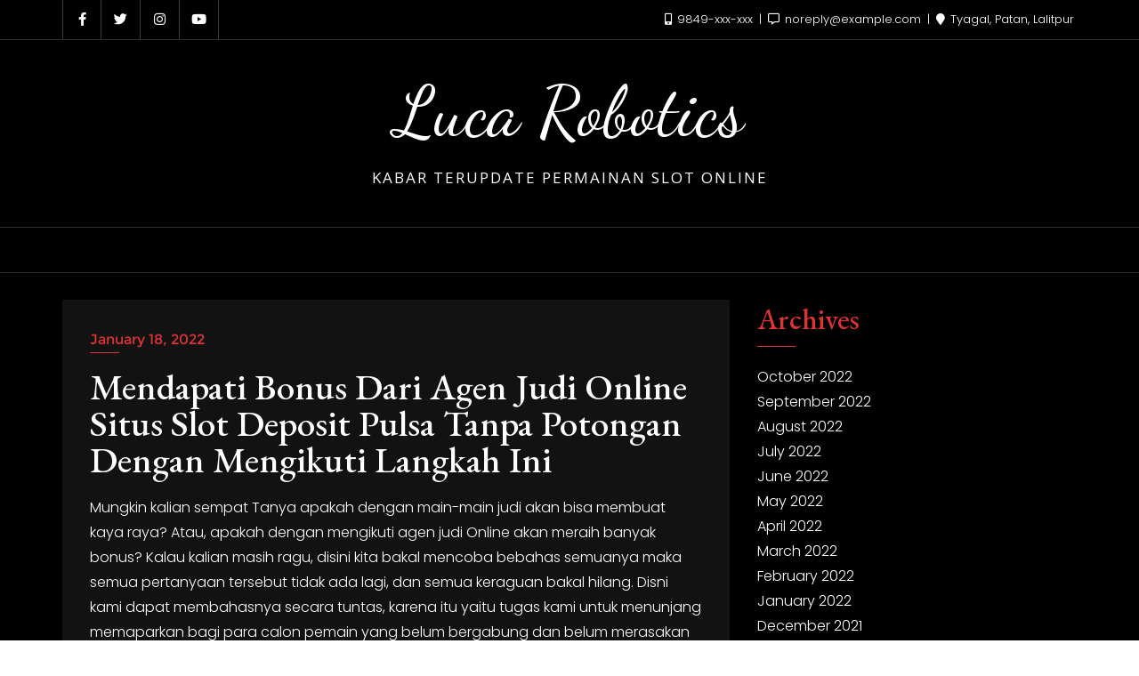

--- FILE ---
content_type: text/css
request_url: https://lucarobotics.com/wp-content/themes/oh-my-blog/style.css?ver=6.9
body_size: 1588
content:
/*
Theme Name: Oh My Blog
Template: bizberg
Text Domain: oh-my-blog
Author: bizbergthemes
Author URI: https://bizbergthemes.com/
Theme URI: https://bizbergthemes.com/downloads/oh-my-blog/
License: GNU General Public License v3 or later
License URI: http://www.gnu.org/licenses/gpl-3.0.html
Description: Oh My Blog Dark is a clean and minimal blog theme for perfect for writers who need to create personal blog site with simple creative features and effects to make readers feel the pleasure of reading blog posts and articles, Oh My Blog theme mixes between modern, classic and minimal styles and will help you create a simple and clean blog, if you are a blogger, then it’s a perfect choice for you if you don’t need to have any experiment to setup your WordPress Oh My Blog, it’s super simple and easy to setup, you will get high quality, responsive, well crafted blog out of the box to make writers only focuses on writing content, and it has great typography to make your fans and followers focus on every word you write. However, the child theme comes with a dark color scheme. Dark color schemes are quite popular and trending nowadays on top charts as it is considered to be a bold design trend and also they’re easy on the eye. If you love dark theme for your blog or corporate site.
Tags: custom-logo,custom-menu,featured-images,threaded-comments,translation-ready,left-sidebar,right-sidebar,grid-layout,theme-options,blog,news,portfolio
Version: 1.6
Tested up to: 5.8
Requires PHP: 5.6
*/

p{
	font-size: 16px;
}

.footer_social_links{
    display: block !important;
}

.navbar-default .navbar-nav>li>a{
    letter-spacing: 0;
}

.blog-grid .entry-content {
    margin: 50px 15px;
}

.navbar-default .has-no-menu-description .navbar-nav>li>a {
    padding: 15px 20px 17px;
}

.navbar-default .has-no-menu-description .navbar-nav li ul {
    top: 60px;
}

.bizberg_default_page .single_page h3.blog-title{
	text-transform: capitalize;
}

.bizberg_cocntent_wrapper h3.blog-title {
    padding-bottom: 20px;
    padding-top: 10px;
}

@media (max-width: 1023px){
	#blog .blog-post .entry-meta > span > a, 
	#blog .blog-post .entry-meta > span.bizberg_read_time {
	    font-size: 16px;
	}
}

@media (max-width: 639px){
	#blog .blog-post.bizberg-list .entry-content {
	    margin: 0;
	}
}

.oh-my-blog-post{
	position: relative;
	overflow: hidden;
}

.oh-my-blog-post .mb-3{
	margin-bottom: 30px;
}

.oh-my-blog-post-item{
	position: relative;
	overflow: hidden;
	background: linear-gradient(to bottom, #dd3333, #5d0606);
	transition: all ease-in-out 0.5s;
	height: 310px;
}

.oh-my-blog-post-item:before {
    position: absolute;
    top: 0;
    left: 0;
    width: 100%;
    height: 100%;
    background: rgba(255, 255, 255, 0.4);
    content: '';
    z-index: 1;
    transition: all ease-in-out 0.7s;
    transform: scale3d(7.9, 6.4, 0) rotate3d(0, 0, 1, 45deg) translate3d(0, -70%, 0);
}

.oh-my-blog-post-item:hover:before {
    transform: scale3d(1.9, 1.4, 1) rotate3d(0, 0, 1, 45deg) translate3d(0, 110%, 0);
    transition: all ease-in-out 0.7s;
}

.oh-my-blog-post-bg{
	background-repeat: no-repeat;
	background-size: cover;
	height: 100%;
    background-position: center;
}

.oh-my-blog-post-item img{
	width: 100%;
	transition: all ease-in-out 0.5s;
}

.oh-my-blog-post-item:hover img{
	transform: scale(1.1);
	transition: all ease-in-out 0.5s;
} 

.oh-my-blog-post-cats a {
    position: absolute;
    left: 15px;
    top: 15px;
    font-size: 14px;
    background: #de3434;
    padding: 2px 16px 3px;
    transition: all ease-in-out 0.5s;
    z-index: 2;
    color: #fff;
    border-radius: 3px;
}

.oh-my-blog-post-cats a:hover{
    color: #fff !important;
}

.oh-my-blog-post-item:hover .oh-my-blog-post-cats a{
	background: #dd3333;
	color: #fff;
	transition: all ease-in-out 0.5s;
}

.oh-my-blog-post-content{
	position: absolute;
    left: 0;
    bottom:0;
    z-index: 1;
    padding:20px;
}

.oh-my-blog-post-list li {
    display: inline-block;
    padding-right: 10px;
}

.oh-my-blog-post-list li:last-child{
	padding-right:0; 
}

.featured_posts_wrapper .section-heading-wrapper {
    margin-bottom: 50px;
}

.featured_posts_wrapper .section-heading-wrapper .section-title-wrapper{
    margin-bottom: 10px;
}

.oh-my-blog-post-content a:hover{
    color: #fff !important;
}

.oh-my-blog-post-cats a:focus,
.oh-my-blog-post-content a:focus {
    color: #fff !important;
    outline-color: #fff !important;
}

.entry-date a:focus,
.entry-title a:focus,
.entry-meta a:focus,
#sidebar a:focus {
    color: #dd3333 !important;
}

.entry-date a:focus:after{
    border-color: #dd3333 !important;
}

.nav-links a:focus{
    border-color: #dd3333 !important;
    background: #dd3333 !important;
}

.footer_social_links a:focus i{
    background: #dd3333 !important;
    color: #fff !important;
}

#footer .inline-menu a:focus,
#footer .copyright a:focus {
    outline-color: #fff !important;
}

.tagcloud.tags a:focus{
    background: #dd3333 !important;
    color: #fff !important;
}

.navigation.post-navigation a:focus{
    border-color: #dd3333 !important;
    color: #dd3333 !important;
    background: transparent !important;
}

.footer_social_links {
    display: block;
}

.edit_repy_links a{
    color: #fff !important;
}

#comments a:focus code{
    color: #fff;
}

div#respond h3#reply-title{
    text-transform: capitalize;
    padding-bottom: 10px;
}

.bizberg_dark_mode.bizberg_woocommerce_shop ul.products li.product .woocommerce-loop-product__title{
    font-size: 1.5em !important;
}

.bizberg_dark_mode.bizberg_woocommerce_shop #reviews #comments h2 {
    margin-bottom: 30px;
    font-size: 30px;
    text-transform: capitalize;
}